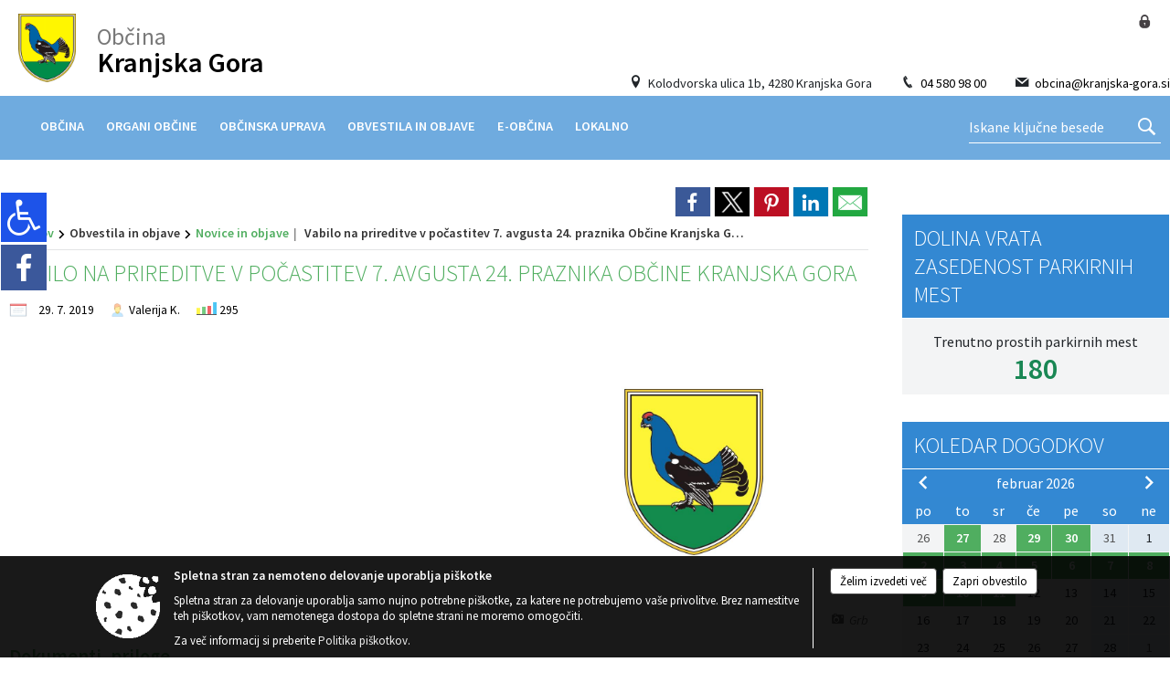

--- FILE ---
content_type: text/html; charset=utf-8
request_url: https://obcina.kranjska-gora.si/objava/205891
body_size: 187302
content:



<!DOCTYPE html>
<html lang="sl">
<head prefix="og: https://ogp.me/ns#">
    <meta charset="utf-8" />
    <meta property="og:type" content="website" />
    <title>Vabilo na prireditve v počastitev 7. avgusta 24. praznika Občine Kranjska Gora - obcina.kranjska-gora.si</title>
    <meta property="og:title" content="Vabilo na prireditve v počastitev 7. avgusta 24. praznika Občine Kranjska Gora - obcina.kranjska-gora.si" />
    <meta property="fb:app_id" content="1414532895426376" />
    <meta name="copyright" content="Copyright Sigmateh, 2025. Vse pravice pridržane.">
    <meta name="author" content="E-občina">
    <meta name="description" content="Vabilo na prireditve v počastitev 7. avgusta 24. praznika Občine Kranjska Gora" />
    <meta property="og:description" content="Vabilo na prireditve v počastitev 7. avgusta 24. praznika Občine Kranjska Gora" />
    <meta name="keywords" content="novice, aktualno dogajanje, novice v regiji, obcinske novice, občinske novice, oglasna deska, dogajanje v obcini, dogajanje v občini, obcinska stran, občinska stran, novosti v obcini, novosti v občini, Kranjska Gora, Občina Kranjska Gora" />
    <meta name="viewport" content="width=device-width, initial-scale=1.0" />
    
    
                    <meta property="og:url" content="https://obcina.kranjska-gora.si/objava/205891" />
                    <meta property="og:image" content="http://obcina.kranjska-gora.si/Datoteke/Slike/NoviceGalerija/l_745.png" />
                

            <link rel="shortcut icon" href="/favicons/kranjskagora/favicon.ico?v=7kxM7lPYPq">
        <link rel="canonical" href="https://obcina.kranjska-gora.si/objava/205891" />
        <link rel="sitemap" type="application/xml" title="Sitemap" href="/sitemapxml">

    <script src="/bundles/jquerybasic?v=396"></script>

    <script src="/bundles/bootstrap?v=396"></script>


    <!--[if lte IE 9]>
        <link href="/Scripts/animateit/iefix?v=WVNPMo8DK8TNI_w7e8_RCm17J9vKRIQ26uWUHEE5Dy01" rel="stylesheet"/>

    <![endif]-->
    <link href="/Content/osnovno?v=396" rel="stylesheet"/>

    <link href="/Content/bootstrap/bootstrap.min.css?v=396" rel="stylesheet"/>


    <script type="text/javascript">
        window.addEventListener("DOMContentLoaded", function () {
            if (window.navigator.userAgent.indexOf("Trident/") > 0) {
                alert("Ker za brskanje uporabljate starejšo različico spletnega brskalnika, vse funkcionalnosti spletnega mesta morda ne bodo na voljo. Predlagamo, da namestite Microsoft EDGE, Mozilla Firefox, Google Chrome ali katerega od drugih sodobnih spletnih brskalnikov.");
            }
        });
    </script>

    <script class="structured-data-org" type="application/ld+json">
        {
        "@context":"https://schema.org",
        "@type":"Organization",
        "name":"Občina Kranjska Gora",
        "legalName":"Občina Kranjska Gora",
        "url":"https://obcina.kranjska-gora.si",
        "logo":"https://e-obcina.si/Images/Grbi/kranjskagora.png",
        "contactPoint":
        {"@type":"ContactPoint","contactType":"Spletna stran Občine Kranjska Gora","telephone":"[04 580 98 00]","email":"obcina@kranjska-gora.si"}
        }
    </script>



        <link href="/Content/TinyMce/tinymce.min.css" rel="stylesheet" type="text/css" />

            <link href="/Content/Glave/modern13.min.css" rel="stylesheet" type="text/css" />
        <link href="/Content/Personalized/70.min.css" rel="stylesheet" type="text/css" />
            <link href="/Content/ViewMode/.min.css" rel="stylesheet" type="text/css" />


    <link rel="stylesheet" href="/Fonts/eoicons/eoicons.css" />

    
    <link href="/Content/Responsive/novica?v=StFp0hTnC6woZi59JX9mogjjEoQcv0xHXfZK_LtP9O01" rel="stylesheet"/>


</head>
<body class="subpage specialviewmode   sl-SI">


    <div id="menu_mobile">
        <div id="header">
            <a href="#menu-left" class="eoicons eoicon-list" style="left: 0;" title="Meni - levo" aria-label="Meni - levo"></a>

            
            <a href="#menu-right" class="eoicons eoicon-user2" style="right: 0;" title="Meni - desno" aria-label="Meni - desno"></a>

        </div>

        <nav id="menu-left" role="navigation" aria-label="Glavna navigacija">
            <ul>
                        <li>
                                    <span>OBČINA</span>
                                                            <ul>
                                        <li>
                                                <a href="/objave/347" target="_self">Vizitka občine</a>

                                        </li>
                                        <li>
                                                <a href="/objave/175" target="_self">Predstavitev občine</a>

                                        </li>
                                        <li>
                                                <a href="/objave/255" target="_self">Uradne ure</a>

                                        </li>
                                        <li>
                                                <a href="/objave/187" target="_self">Grb in zastava</a>

                                        </li>
                                        <li>
                                                <a href="/objave/191" target="_self">Občinski praznik</a>

                                        </li>
                                        <li>
                                                <a href="/objave/188" target="_self">Občinski nagrajenci</a>

                                        </li>
                                        <li>
                                                <a href="/objave/172" target="_self">Naselja v občini</a>

                                        </li>
                                        <li>
                                                <a href="/objava/161214" target="_self">Pogled v zgodovino</a>

                                        </li>
                                        <li>
                                                <a href="/gallery" target="_self">Fotogalerija</a>

                                        </li>
                                        <li>
                                                <a href="/objave/183" target="_self">Organigram</a>

                                        </li>
                                        <li>
                                                <a href="/katalogjavnegaznacaja" target="_self">Katalog informacij javnega značaja</a>

                                        </li>
                                        <li>
                                                <a href="/objave/228" target="_self">Prejemniki sredstev proračuna</a>

                                        </li>
                                        <li>
                                                <a href="/gdpr" target="_self">Varstvo osebnih podatkov</a>

                                        </li>
                                        <li>
                                                <a href="/objave/182" target="_self">Integriteta in preprečevanje korupcije</a>

                                        </li>
                                </ul>
                        </li>
                        <li>
                                    <span>ORGANI OBČINE</span>
                                                            <ul>
                                        <li>
                                                <a href="/objave/176" target="_self">Županja občine</a>

                                        </li>
                                        <li>
                                                <a href="/objave/294" target="_self">Podžupan</a>

                                        </li>
                                        <li>
                                                <span>Občinski svet</span>

                                                <ul>
                                                            <li><a href="/objave/229" target="_self">Člani občinskega sveta</a></li>
                                                            <li><a href="/objave/76" target="_self">Seje občinskega sveta</a></li>
                                                            <li><a href="/objave/115?subcategory=143" target="_self">Komisije in odbori</a></li>
                                                </ul>
                                        </li>
                                        <li>
                                                <a href="/objava/161318" target="_self">Nadzorni odbor</a>

                                        </li>
                                        <li>
                                                <a href="/objave/48" target="_self">Krajevne skupnosti</a>

                                        </li>
                                        <li>
                                                <a href="/objava/164436" target="_self">Občinska volilna komisija</a>

                                        </li>
                                        <li>
                                                <a href="/objava/163837" target="_self">Medobčinski inšpektorat</a>

                                        </li>
                                        <li>
                                                <a href="/objava/165894" target="_self">Civilna zaščita</a>

                                        </li>
                                </ul>
                        </li>
                        <li>
                                    <span>OBČINSKA UPRAVA</span>
                                                            <ul>
                                        <li>
                                                <a href="/objave/230" target="_self">Imenik zaposlenih</a>

                                        </li>
                                        <li>
                                                <a href="/objave/255" target="_self">Uradne ure - delovni čas</a>

                                        </li>
                                        <li>
                                                <a href="/objave/177" target="_self">Strategije</a>

                                        </li>
                                </ul>
                        </li>
                        <li>
                                    <span>OBVESTILA IN OBJAVE</span>
                                                            <ul>
                                        <li>
                                                <a href="/objave/8" target="_self">Novice in objave</a>

                                        </li>
                                        <li>
                                                <a href="/objave/43" target="_self">Koledar dogodkov</a>

                                        </li>
                                        <li>
                                                <a href="/objave/38" target="_self">Lokalni utrip - novice</a>

                                        </li>
                                        <li>
                                                <a href="/objave/58" target="_self">Javni razpisi in objave</a>

                                        </li>
                                        <li>
                                                <a href="/objave/46" target="_self">Projekti in investicije</a>

                                        </li>
                                        <li>
                                                <a href="/objave/107" target="_self">Prostorski akti občine</a>

                                        </li>
                                        <li>
                                                <a href="/acts" target="_self">Predpisi in odloki</a>

                                        </li>
                                        <li>
                                                <a href="/objave/63" target="_self">Občinsko glasilo</a>

                                        </li>
                                        <li>
                                                <a href="/objave/161" target="_self">Proračun občine</a>

                                        </li>
                                        <li>
                                                <a href="/objave/101" target="_self">Lokalne volitve</a>

                                        </li>
                                        <li>
                                                <a href="/objave/274" target="_self">Zapore cest</a>

                                        </li>
                                        <li>
                                                <a href="/objava/725871" target="_self">Varuhov kotiček</a>

                                        </li>
                                </ul>
                        </li>
                        <li>
                                    <span>E-OBČINA</span>
                                                            <ul>
                                        <li>
                                                <a href="/objave/290" target="_self">Moj projekt</a>

                                        </li>
                                        <li>
                                                <a href="/objave/364" target="_self">Vloge in obrazci</a>

                                        </li>
                                        <li>
                                                <a href="/objave/391" target="_self">Predlogi in pobude</a>

                                        </li>
                                        <li>
                                                <a href="/objave/404" target="_self">Vprašajte občino</a>

                                        </li>
                                        <li>
                                                <a href="/einforming" target="_self">E-obveščanje občanov</a>

                                        </li>
                                </ul>
                        </li>
                        <li>
                                    <span>LOKALNO</span>
                                                            <ul>
                                        <li>
                                                <a href="/objava/832030" target="_self">Večgeneracijski center Kranjska Gora</a>

                                        </li>
                                        <li>
                                                <a href="/objave/53" target="_self">Pomembne številke</a>

                                        </li>
                                        <li>
                                                <a href="/objave/51" target="_self">Javni zavodi</a>

                                        </li>
                                        <li>
                                                <a href="/objave/49" target="_self">Društva in združenja</a>

                                        </li>
                                        <li>
                                                <a href="/objave/52" target="_self">Gospodarski subjekti</a>

                                        </li>
                                        <li>
                                                <a href="/objava/161096" target="_self">Druge povezave</a>

                                        </li>
                                </ul>
                        </li>

            </ul>
        </nav>

        <nav id="menu-right" role="navigation" aria-label="Nastavitve">
            <ul>
                    <li>
                        <a id="login-link-mobile" href="/Prijava">Prijava</a>
                        <script type="text/javascript">
                            $(function () {
                                $("#login-link-mobile").prop("href", "/prijava?ReturnUrl=" + window.location.pathname);
                            });
                        </script>
                    </li>
                    <li>
                        <a href="/Registracija">Registracija</a>
                    </li>
            </ul>
        </nav>
    </div>
    <script type="text/javascript">
        $(function () {
            $("#menu-left .mm-btn_close").removeClass("mm-btn_close").addClass("mm-btn_search");
            $("#menu-left .mm-btn_search").attr("href", "javascript:void(0);");

            $(document).on("click", "#menu-left .mm-btn_search", function () {
                $("#menu-left .mm-searchfield").submit();
            });

            $("nav#menu-left .mm-navbars_top .mm-navbar .mm-btn_search").removeAttr("aria-owns"); // brez tega je celotna stran aria-hidden=true
        })



        document.addEventListener(
            "DOMContentLoaded", () => {
            new Mmenu("nav#menu-left", {
                "offCanvas": {
                    "position": "left-front"
                },
                "theme": "dark",
                "navbar": {
                    "title": "Glavni meni"
                },
                "navbars": [
                    {
                        "position": "top",
                        "content": [
                            "searchfield"
                        ]
                    }

,{"position": "bottom","content": ["<a class='eoicons eoicon-facebook' href='https://www.facebook.com/ObcinaKranjskaGora'></a>","<a class='eoicons eoicon-phone2' href='tel:04 580 98 00'></a>","<a class='eoicons eoicon-mail' href='mailto:obcina@kranjska-gora.si'></a>"]}                ],
                "searchfield": {
                    placeholder: "Začni iskanje...",
                    title: "Za pričetek iskanja kliknite na puščico >",
                    noResults: "",
                    add: true,
                    search: false,
                    searchIn: "#abc123"
                }
            }, {
                "searchfield": {
                    "form": {
                        action: "/search",
                        method: "get"
                    },
                    "input": {
                        type: "text",
                        name: "search_term",
                        id: "searchform"
                    },
                    "submit": true
                }
            });

            new Mmenu("nav#menu-right", {
                "offCanvas": {
                    "position": "right-front"
                },
                "theme": "dark",
                "navbar": {
                    "title": "Uporabnik"
                }
            });

            if ($("#vsebina .modal").length > 0) {
                $.each($("#vsebina .modal"), function () {
                    $(this).appendTo("body");
                });
            }
        });
    </script>
    <style type="text/css">
        .mm-navbars.mm-navbars--bottom {
            font-size: 1.5rem;
        }
    </style>
<div id="head-container" class="headstyle-modern13 d-print-none">
    <div id="glava">
        <a id="jump-to-main-content" href="#maincontent" aria-label="Skok na vsebino">Skok na vsebino</a>
        <div id="top_row">
            <div id="logo_container">
                <a href="/">
                        <img alt="Kranjska Gora" id="logo" src="/Images/Grbi/kranjskagora.png" srcset="/Images/Grbi/kranjskagora.png 1x, /Images/Grbi/kranjskagora@2x.png 2x">
                                            <div class="eo_name_container">
                            <span class="eo_word">
Občina                            </span>
                            <div class="eo_name">
                                Kranjska Gora
                            </div>
                        </div>
                </a>
                <ul id="top_menu" class="skrij_pod_815">
                        <li>
                            <div class="menuItems address">
                                <span class="eoicons eoicon-location"></span>
                                <span>Kolodvorska ulica 1b, 4280 Kranjska Gora</span>
                            </div>
                        </li>
                        <li>
                            <div class="menuItems phone">
                                <span class="eoicons eoicon-phone2"></span>
                                <a href="tel:04 580 98 00" title="Telefon">04 580 98 00</a>
                            </div>
                        </li>
                        <li>
                            <div class="menuItems email">
                                <span class="eoicons eoicon-mail"></span>
                                <a href="mailto:obcina@kranjska-gora.si" title="E-mail">obcina@kranjska-gora.si</a>
                            </div>
                        </li>
                    
                    

                                                                                                                                                            </ul>
            </div>
            <ul id="login_menu">
                                    <li>
                        <a class="eoicons eoicon-locked1" id="login-link" href="/prijava" title="Prijava"></a>
                        <script type="text/javascript">
                            $(function () {
                                $("#login-link").prop("href", "/prijava?ReturnUrl=" + window.location.pathname);
                            });
                        </script>
                    </li>
            </ul>
        </div>

        <div id="top_container">
            <div id="alt_menu_container">
                
<div id="menu_desktop">
    <div>
        <div class="MeniClass" role="navigation" aria-label="Glavna navigacija">
            <ul id="main_menu" role="menubar">
                        <li role="none">
                                <a role="menuitem" href="#" target="_self" class="menu_title" aria-haspopup="true">
                                    <span style="border-color:">OBČINA</span>
                                </a>
                                                            <ul role="menu" class="menu_column" style="border-left-color:;">
                                        <li role="none" class="col-md-auto px-0">
                                                <a role="menuitem" aria-haspopup="false" href="/objave/347" target="_self">Vizitka občine</a>

                                        </li>
                                        <li role="none" class="col-md-auto px-0">
                                                <a role="menuitem" aria-haspopup="false" href="/objave/175" target="_self">Predstavitev občine</a>

                                        </li>
                                        <li role="none" class="col-md-auto px-0">
                                                <a role="menuitem" aria-haspopup="false" href="/objave/255" target="_self">Uradne ure</a>

                                        </li>
                                        <li role="none" class="col-md-auto px-0">
                                                <a role="menuitem" aria-haspopup="false" href="/objave/187" target="_self">Grb in zastava</a>

                                        </li>
                                        <li role="none" class="col-md-auto px-0">
                                                <a role="menuitem" aria-haspopup="false" href="/objave/191" target="_self">Občinski praznik</a>

                                        </li>
                                        <li role="none" class="col-md-auto px-0">
                                                <a role="menuitem" aria-haspopup="false" href="/objave/188" target="_self">Občinski nagrajenci</a>

                                        </li>
                                        <li role="none" class="col-md-auto px-0">
                                                <a role="menuitem" aria-haspopup="false" href="/objave/172" target="_self">Naselja v občini</a>

                                        </li>
                                        <li role="none" class="col-md-auto px-0">
                                                <a role="menuitem" aria-haspopup="false" href="/objava/161214" target="_self">Pogled v zgodovino</a>

                                        </li>
                                        <li role="none" class="col-md-auto px-0">
                                                <a role="menuitem" aria-haspopup="false" href="/gallery" target="_self">Fotogalerija</a>

                                        </li>
                                        <li role="none" class="col-md-auto px-0">
                                                <a role="menuitem" aria-haspopup="false" href="/objave/183" target="_self">Organigram</a>

                                        </li>
                                        <li role="none" class="col-md-auto px-0">
                                                <a role="menuitem" aria-haspopup="false" href="/katalogjavnegaznacaja" target="_self">Katalog informacij javnega značaja</a>

                                        </li>
                                        <li role="none" class="col-md-auto px-0">
                                                <a role="menuitem" aria-haspopup="false" href="/objave/228" target="_self">Prejemniki sredstev proračuna</a>

                                        </li>
                                        <li role="none" class="col-md-auto px-0">
                                                <a role="menuitem" aria-haspopup="false" href="/gdpr" target="_self">Varstvo osebnih podatkov</a>

                                        </li>
                                        <li role="none" class="col-md-auto px-0">
                                                <a role="menuitem" aria-haspopup="false" href="/objave/182" target="_self">Integriteta in preprečevanje korupcije</a>

                                        </li>
                                </ul>
                        </li>
                        <li role="none">
                                <a role="menuitem" href="#" target="_self" class="menu_title" aria-haspopup="true">
                                    <span style="border-color:">ORGANI OBČINE</span>
                                </a>
                                                            <ul role="menu" class="menu_column" style="border-left-color:;">
                                        <li role="none" class="col-md-auto px-0">
                                                <a role="menuitem" aria-haspopup="false" href="/objave/176" target="_self">Županja občine</a>

                                        </li>
                                        <li role="none" class="col-md-auto px-0">
                                                <a role="menuitem" aria-haspopup="false" href="/objave/294" target="_self">Podžupan</a>

                                        </li>
                                        <li role="none" class="col-md-auto px-0">
                                                <a role="menuitem" aria-haspopup="true" href="#">Občinski svet</a>

                                                <ul role="menu" class="submenu">
                                                            <li role="none" class="col-md-auto px-0"><a role="menuitem" href="/objave/229" target="_self">Člani občinskega sveta</a></li>
                                                            <li role="none" class="col-md-auto px-0"><a role="menuitem" href="/objave/76" target="_self">Seje občinskega sveta</a></li>
                                                            <li role="none" class="col-md-auto px-0"><a role="menuitem" href="/objave/115?subcategory=143" target="_self">Komisije in odbori</a></li>
                                                </ul>
                                        </li>
                                        <li role="none" class="col-md-auto px-0">
                                                <a role="menuitem" aria-haspopup="false" href="/objava/161318" target="_self">Nadzorni odbor</a>

                                        </li>
                                        <li role="none" class="col-md-auto px-0">
                                                <a role="menuitem" aria-haspopup="false" href="/objave/48" target="_self">Krajevne skupnosti</a>

                                        </li>
                                        <li role="none" class="col-md-auto px-0">
                                                <a role="menuitem" aria-haspopup="false" href="/objava/164436" target="_self">Občinska volilna komisija</a>

                                        </li>
                                        <li role="none" class="col-md-auto px-0">
                                                <a role="menuitem" aria-haspopup="false" href="/objava/163837" target="_self">Medobčinski inšpektorat</a>

                                        </li>
                                        <li role="none" class="col-md-auto px-0">
                                                <a role="menuitem" aria-haspopup="false" href="/objava/165894" target="_self">Civilna zaščita</a>

                                        </li>
                                </ul>
                        </li>
                        <li role="none">
                                <a role="menuitem" href="#" target="_self" class="menu_title" aria-haspopup="true">
                                    <span style="border-color:">OBČINSKA UPRAVA</span>
                                </a>
                                                            <ul role="menu" class="menu_column" style="border-left-color:;">
                                        <li role="none" class="col-md-auto px-0">
                                                <a role="menuitem" aria-haspopup="false" href="/objave/230" target="_self">Imenik zaposlenih</a>

                                        </li>
                                        <li role="none" class="col-md-auto px-0">
                                                <a role="menuitem" aria-haspopup="false" href="/objave/255" target="_self">Uradne ure - delovni čas</a>

                                        </li>
                                        <li role="none" class="col-md-auto px-0">
                                                <a role="menuitem" aria-haspopup="false" href="/objave/177" target="_self">Strategije</a>

                                        </li>
                                </ul>
                        </li>
                        <li role="none">
                                <a role="menuitem" href="#" target="_self" class="menu_title" aria-haspopup="true">
                                    <span style="border-color:">OBVESTILA IN OBJAVE</span>
                                </a>
                                                            <ul role="menu" class="menu_column" style="border-left-color:;">
                                        <li role="none" class="col-md-auto px-0">
                                                <a role="menuitem" aria-haspopup="false" href="/objave/8" target="_self">Novice in objave</a>

                                        </li>
                                        <li role="none" class="col-md-auto px-0">
                                                <a role="menuitem" aria-haspopup="false" href="/objave/43" target="_self">Koledar dogodkov</a>

                                        </li>
                                        <li role="none" class="col-md-auto px-0">
                                                <a role="menuitem" aria-haspopup="false" href="/objave/38" target="_self">Lokalni utrip - novice</a>

                                        </li>
                                        <li role="none" class="col-md-auto px-0">
                                                <a role="menuitem" aria-haspopup="false" href="/objave/58" target="_self">Javni razpisi in objave</a>

                                        </li>
                                        <li role="none" class="col-md-auto px-0">
                                                <a role="menuitem" aria-haspopup="false" href="/objave/46" target="_self">Projekti in investicije</a>

                                        </li>
                                        <li role="none" class="col-md-auto px-0">
                                                <a role="menuitem" aria-haspopup="false" href="/objave/107" target="_self">Prostorski akti občine</a>

                                        </li>
                                        <li role="none" class="col-md-auto px-0">
                                                <a role="menuitem" aria-haspopup="false" href="/acts" target="_self">Predpisi in odloki</a>

                                        </li>
                                        <li role="none" class="col-md-auto px-0">
                                                <a role="menuitem" aria-haspopup="false" href="/objave/63" target="_self">Občinsko glasilo</a>

                                        </li>
                                        <li role="none" class="col-md-auto px-0">
                                                <a role="menuitem" aria-haspopup="false" href="/objave/161" target="_self">Proračun občine</a>

                                        </li>
                                        <li role="none" class="col-md-auto px-0">
                                                <a role="menuitem" aria-haspopup="false" href="/objave/101" target="_self">Lokalne volitve</a>

                                        </li>
                                        <li role="none" class="col-md-auto px-0">
                                                <a role="menuitem" aria-haspopup="false" href="/objave/274" target="_self">Zapore cest</a>

                                        </li>
                                        <li role="none" class="col-md-auto px-0">
                                                <a role="menuitem" aria-haspopup="false" href="/objava/725871" target="_self">Varuhov kotiček</a>

                                        </li>
                                </ul>
                        </li>
                        <li role="none">
                                <a role="menuitem" href="#" target="_self" class="menu_title" aria-haspopup="true">
                                    <span style="border-color:">E-OBČINA</span>
                                </a>
                                                            <ul role="menu" class="menu_column" style="border-left-color:;">
                                        <li role="none" class="col-md-auto px-0">
                                                <a role="menuitem" aria-haspopup="false" href="/objave/290" target="_self">Moj projekt</a>

                                        </li>
                                        <li role="none" class="col-md-auto px-0">
                                                <a role="menuitem" aria-haspopup="false" href="/objave/364" target="_self">Vloge in obrazci</a>

                                        </li>
                                        <li role="none" class="col-md-auto px-0">
                                                <a role="menuitem" aria-haspopup="false" href="/objave/391" target="_self">Predlogi in pobude</a>

                                        </li>
                                        <li role="none" class="col-md-auto px-0">
                                                <a role="menuitem" aria-haspopup="false" href="/objave/404" target="_self">Vprašajte občino</a>

                                        </li>
                                        <li role="none" class="col-md-auto px-0">
                                                <a role="menuitem" aria-haspopup="false" href="/einforming" target="_self">E-obveščanje občanov</a>

                                        </li>
                                </ul>
                        </li>
                        <li role="none">
                                <a role="menuitem" href="#" target="_self" class="menu_title" aria-haspopup="true">
                                    <span style="border-color:">LOKALNO</span>
                                </a>
                                                            <ul role="menu" class="menu_column" style="border-left-color:;">
                                        <li role="none" class="col-md-auto px-0">
                                                <a role="menuitem" aria-haspopup="false" href="/objava/832030" target="_self">Večgeneracijski center Kranjska Gora</a>

                                        </li>
                                        <li role="none" class="col-md-auto px-0">
                                                <a role="menuitem" aria-haspopup="false" href="/objave/53" target="_self">Pomembne številke</a>

                                        </li>
                                        <li role="none" class="col-md-auto px-0">
                                                <a role="menuitem" aria-haspopup="false" href="/objave/51" target="_self">Javni zavodi</a>

                                        </li>
                                        <li role="none" class="col-md-auto px-0">
                                                <a role="menuitem" aria-haspopup="false" href="/objave/49" target="_self">Društva in združenja</a>

                                        </li>
                                        <li role="none" class="col-md-auto px-0">
                                                <a role="menuitem" aria-haspopup="false" href="/objave/52" target="_self">Gospodarski subjekti</a>

                                        </li>
                                        <li role="none" class="col-md-auto px-0">
                                                <a role="menuitem" aria-haspopup="false" href="/objava/161096" target="_self">Druge povezave</a>

                                        </li>
                                </ul>
                        </li>
            </ul>
        </div>
    </div>
</div>


            </div>
                <div id="search_bar" class="skrij_pod_815">
                    <form id="search_form" method="GET" action="/search">
                        <input id="search_term" name="search_term" placeholder="Iskane ključne besede" title="Vpišite iskalni niz" />
                        <button aria-label="Išči" id="search_btn" type="submit">
                            <span class="eoicons eoicon-search"></span>
                        </button>
                    </form>
                </div>
        </div>
    </div>

</div>

<script type="text/javascript">
    $(function () {
        if ($('#alt_menu_container #main_menu ul').length > 0) {
            new Menubar($('#alt_menu_container #main_menu').get(0)).init();
        }

        $("#top_menu_container > #top_menu > li[data-lang=" + currentLanguage() + "]").hide();

        if ($(window).width() < 815) {
            $("#menu_mobile").show();
        }

        var top_container = $('#top_container');
        $(window).scroll(function () {
            if ($(this).scrollTop() > 107) {
                top_container.addClass("fixed-top");
            } else {
                top_container.removeClass("fixed-top");
            }
        });

        if ($(window).width() < 700) {
            $("#menu_mobile").show();
        }
    });

    $(window).resize(function () {
        if ($(window).width() < 815) {
            $("#menu_mobile").show();
        } else {
            $("#menu_mobile").hide();
        }
    });
</script>

        <link href="/Content/Stili/osnovni3.min.css" rel="stylesheet" type="text/css" />

        <div id="top_section_title_container">
              
        </div>
    

        <div id="modernBpsSidebar">
            <button id="floatingSidebar" onclick="$('#modernBpsSidebar').toggleClass('active').find('#content').prop('inert', (_, v) => !v);" class="eoicons eoicon-wheelchair" title="Prikaz za slepe in slabovidne"></button>
            <div id="content" inert="inert">
                <div class="title mb-4">Dostopnost za uporabnike z različnimi oblikami oviranosti</div>
                <div class="section">
                    <span class="eoicons eoicon-fontsize"></span>
                    <span class="title">Velikost pisave</span>
                </div>
                <div style="font-size: .9rem;" class="mx-3">
                    <a class="subsection float-start" href="javascript:void(0);" onclick="zoom_page(-2);">
                        <span class="eoicons eoicon-zoomout"></span>
                        <span class="title ms-2">Pomanjšaj</span>
                    </a>
                    <a class="subsection float-end" href="javascript:void(0);" onclick="zoom_page(2);">
                        <span class="title me-2">Povečaj</span>
                        <span class="eoicons eoicon-zoomin"></span>
                    </a>
                </div>
                <hr class="pt-2" />
                <div class="section">
                    <span class="eoicons eoicon-contrast"></span>
                    <span class="title ms-2">Spremeni barvni kontrast</span>
                </div>
                <div style="font-size: .9rem;" class="mx-3">
                    <a href="javascript:void(0);" onclick="location.href=window.location.pathname + '?viewmode=kw'" class="selector" style="background-color: #FFF; color: #000; width: 26px; height: 26px; text-align: center; display: inline-block; font-size: 1.4rem;" title="Črna pisava na belem ozadju">T</a>
                    <a href="javascript:void(0);" onclick="location.href=window.location.pathname + '?viewmode=kb'" class="selector" style="background-color: #F5F5DD; width: 26px; height: 26px; text-align: center; display: inline-block; font-size: 1.4rem;" title="Črna pisava na bež ozadju">T</a>
                    <a href="javascript:void(0);" onclick="location.href=window.location.pathname + '?viewmode=yb'" class="selector" style="background-color: #030E88; color: #FEE633; width: 26px; height: 26px; text-align: center; display: inline-block; font-size: 1.4rem;" title="Rumena pisava na temno modrem ozadju">T</a>
                    <a href="javascript:void(0);" onclick="location.href=window.location.pathname + '?viewmode=by'" class="selector" style="background-color: #FEE633; color: #030E88; width: 26px; height: 26px; text-align: center; display: inline-block; font-size: 1.4rem;" title="Temno modra pisava na rumenem ozadju">T</a>
                    <a href="javascript:void(0);" onclick="location.href=window.location.pathname + '?viewmode=wk'" class="selector" style="background-color: #000; color: #FFF; width: 26px; height: 26px; text-align: center; display: inline-block; font-size: 1.4rem;" title="Bela pisava na črnem ozadju">T</a>
                    <a href="javascript:void(0);" onclick="location.href=window.location.pathname + '?viewmode=gk'" class="selector" style="background-color: #000; color: #29FD2F; width: 26px; height: 26px; text-align: center; display: inline-block; font-size: 1.4rem;" title="Zelena pisava na črnem ozadju">T</a>
                    <a href="javascript:void(0);" onclick="location.href=window.location.pathname + '?viewmode=yk'" class="selector" style="background-color: #000; color: #FEE633; width: 26px; height: 26px; text-align: center; display: inline-block; font-size: 1.4rem;" title="Rumena pisava na črnem ozadju">T</a>
                    <a href="javascript:void(0);" onclick="location.href=window.location.pathname + '?viewmode=tk'" class="selector" style="background-color: #000; color: #00f0ff; width: 26px; height: 26px; text-align: center; display: inline-block; font-size: 1.4rem;" title="Turkizna pisava na črnem ozadju">T</a>
                </div>
                <hr class="pt-2" />
                <a class="section" href="javascript:void(0); setUnderlineLinksCookie();">
                    <span class="eoicons eoicon-underlinelinks" style="font-weight: 600;"></span>
                    <span class="title ms-2">Podčrtaj povezave</span>
                </a>
                <a class="section" href="javascript:void(0); setBoldFontCookie();">
                    <span class="eoicons eoicon-bold"></span>
                    <span class="title ms-2">Debelejša pisava</span>
                </a>
                <a class="section" href="javascript:void(0);" onclick="zoom_page(0); removeUnderlineLinksCookie(); removeBoldFontCookie(); location.href=window.location.pathname+'?viewmode=default'">
                    <span class="eoicons eoicon-rotate-left"></span>
                    <span class="title ms-2">Povrni začetne nastavitve</span>
                </a>
                <hr class="pt-2" />
                <a class="section" href="/sitemap">
                    <span class="eoicons eoicon-sitemap"></span>
                    <span class="title ms-2">Zemljevid strani</span>
                </a>
                <a class="section" href="/objave/332">
                    <span class="eoicons eoicon-basicdocument"></span>
                    <span class="title ms-2">Izjava o dostopnosti (ZDSMA)</span>
                </a>
            </div>
        </div>

    <div id="sidebar">
            <div id="social_sidebar">
                    <a href="https://www.facebook.com/ObcinaKranjskaGora" target="_blank" class="eoicons eoicon-facebook" title="Facebook"></a>
                                                                                            </div>



    </div>
    <div id="vsebina" data-id="205891">
            <div id="middle-column" class=" margin-right-menu" role="main">
                <a name="maincontent"></a>
                




    <div class="spodnja_crta osrednji_vsebina" style="overflow: visible;">
        

<div class="social_row d-print-none">
    <div class="social-group">
        <div class="title">Deli s prijatelji</div>
        <div class="plugins">
            <button type="button" class="social-facebook image-effect-1" role="link" title="Deli na omrežju Facebook" onclick="window.open('http://www.facebook.com/sharer.php?u=https://obcina.kranjska-gora.si/objava/205891', 'mywin' ,'left=50,top=50,width=600,height=350,toolbar=0'); return false;"></button>
            <button type="button" class="social-x image-effect-1" role="link" title="Deli na omrežju Twitter" onclick="window.open('https://twitter.com/intent/tweet?text=Vabilo na prireditve v počastitev 7. avgusta 24. praznika Občine Kranjska Gora - obcina.kranjska-gora.si&amp;url=https://obcina.kranjska-gora.si/objava/205891;via=E-obcina.si', 'mywin' ,'left=50,top=50,width=600,height=350,toolbar=0'); return false;"></button>
            <button type="button" class="social-pinterest image-effect-1" role="link" title="Deli na omrežju Pinterest" onclick="window.open('http://pinterest.com/pin/create/button/?url=https://obcina.kranjska-gora.si/objava/205891&amp;media=https://www.e-obcina.si/Datoteke/Slike/NoviceGalerija/l_745.png', 'mywin' ,'left=50,top=50,width=600,height=350,toolbar=0'); return false;"></button>
            <button type="button" class="social-linkedin image-effect-1" role="link" title="Deli na omrežju LinkedIn" onclick="window.open('http://www.linkedin.com/shareArticle?mini=true&url=https://obcina.kranjska-gora.si/objava/205891&amp;media=https://www.e-obcina.si/Datoteke/Slike/NoviceGalerija/l_745.png', 'mywin' ,'left=50,top=50,width=600,height=350,toolbar=0'); return false;"></button>
            <button type="button" class="social-mail image-effect-1" role="link" title="Pošlji po e-pošti" onclick="window.open('mailto:?subject=Vabilo na prireditve v počastitev 7. avgusta 24. praznika Občine Kranjska Gora - obcina.kranjska-gora.si&body=https://obcina.kranjska-gora.si/objava/205891&amp;');"></button>
        </div>
    </div>
</div><input id="current_content_id" name="current_content_id" type="hidden" value="8030" /><div id="current-location" class="d-print-none colored_links">
    <div>
        <a style="overflow: hidden; display: inline-block;" href="/">Domov</a>
 <span style="overflow: hidden;">Obvestila in objave</span> <a style="overflow: hidden; display: inline-block;" href="/objave/8">Novice in objave</a>         <span id="current-location-title" class="odreziTekstDodajTriPike">Vabilo na prireditve v počastitev 7. avgusta 24. praznika Občine Kranjska Gora</span>    </div>
</div>
    <h1 id="main_title">

Vabilo na prireditve v počastitev 7. avgusta 24. praznika Občine Kranjska Gora    </h1>




            <div id="short_info">
                    <span style="padding-right: 15px;"><span class="emunicipality-calendar-icon emunicipality-calendar-icon-md" data-bs-toggle="tooltip" title="Datum objave"></span>29. 7. 2019</span>
                                    <span style="padding-right: 15px;">
                        <span class="emunicipality-author-icon emunicipality-author-icon-md" data-bs-toggle="tooltip" title="Objavil"></span>
Valerija K.                    </span>
                                    <span style="padding-right: 15px;"><span class="emunicipality-stat-icon emunicipality-stat-icon-md" data-bs-toggle="tooltip" title="Število ogledov (podatek se osveži vsakih 15 minut)"></span>295</span>
            </div>



        <ul class="main-post-tabs nav nav-tabs mt-3" style="clear: left; display: none;">
                        <li class="nav-item">
                <a class="nav-link active" data-id="category_default" data-bs-toggle="tab" href="#category_default">
Osnovni podatki                </a>
            </li>
                    </ul>

        <input id="current_page" name="current_page" type="hidden" value="1" />
        <input id="current_tab" name="current_tab" type="hidden" value="" />

        <div class="tab-content" style="clear: left;">
            <div id="category_default" class="tab-pane active">
                



<div class="details_category_8" style="margin-top: 15px; clear: both;">
                    <div id="cover_image" style="float: right;">
                    <figcaption itemprop="caption description">
                        <a title="Grb" href="/Datoteke/Slike/NoviceGalerija/l_745.png" rel="picture[gallery]" class="image-container">
                            <img alt="" aria-hidden="true" src="/Datoteke/Slike/NoviceGalerija/l_745.png" style="max-width: 400px; padding: 0 0 15px 15px;" />
                                <div class="caption_details" style="font-style: italic; color: #666; padding-left: 10px; position: relative; top: -7px; text-align: right; font-size: .9rem; max-width: 400px;"><span class="eoicons eoicon-camera" style="margin-right: 5px;"></span>Grb</div>
                        </a>
                    </figcaption>
                </div>





<script type="text/javascript">
    $(function () {
        $('.podrobnosti').filter(function () {
            return $.trim($(this).text()).length == 0;
        }).remove();
    });
</script>
            <div style="">
                

<div class="priloge">
                <div class="category ">
                        <h4 class="title mb-0" onclick="$(this).parent().toggleClass('shrink');">
                            Dokumenti, priloge 

                        </h4>
                    <div class="category_details"></div>
                        <div class="click_for_more" onclick="$(this).parent().toggleClass('shrink');">Klikni tukaj za prikaz prilog</div>

                        <div class="files">
                                <a class="custom_effect_1" href="/DownloadFile?id=196730" title="Vabilo na slovesnost " target="_blank">
                                    <div class="icon_container">
                                        <img src="/Images/Design/Priloge/priloga_pdf.png" alt="Priloga" />
                                    </div>
                                    <div class="details_container">
                                        <div class="title">Vabilo na slovesnost </div>
                                        <div class="filesize">Velikost datoteke: 157 KB</div>
                                                                            </div>
                                </a>
                        </div>
                        <div class="files">
                                <a class="custom_effect_1" href="/DownloadFile?id=196731" title="Program prireditev" target="_blank">
                                    <div class="icon_container">
                                        <img src="/Images/Design/Priloge/priloga_pdf.png" alt="Priloga" />
                                    </div>
                                    <div class="details_container">
                                        <div class="title">Program prireditev</div>
                                        <div class="filesize">Velikost datoteke: 418 KB</div>
                                                                            </div>
                                </a>
                        </div>
                </div>
</div>
            </div>
            <div style="">
                



<div class="gallery gallery_big">

</div>
            </div>
            <div style="">
                

<div class="priloge">
</div>
            </div>



    

    



    



    
    

    

</div>


<link href="/Content/prettyphoto?v=Ni9Ui5ITfpqR7CsZ3wLjkofZnACGbCMJpy2-Ah50X4A1" rel="stylesheet"/>

<script src="/bundles/prettyphoto?v=nOAa94hOdnOlTveHTEXlwqH1mFhaoTAWhY6beQyUerU1"></script>


<script type="text/javascript">
    $(function() {
        $("a[rel^='picture']").magnificPopup({type:'image', gallery: { enabled: true } });
    });
</script>
            </div>
                    </div>
    </div>


<script type="text/javascript">
    $(function () {
        $(".main-post-tabs").each(function () {
            if ($(this).find('> li').length > 1) {
                $(this).css("display", "flex");
            }
        });

        initBootstrapTooltips();

        var hash = window.location.hash.substr(1);
        if (hash != "") {
            $('.nav-tabs a[href="#' + hash + '"]').tab('show');
        }

        $("body").addClass("single_post");
    });

    $('.main-post-tabs a').click(function (e) {
        if ($(this).data("id").substring(0, 8) == "category") {
            $("#current_tab").val($(this).data("id").substring(8));
            window.location.hash = $(this).data("id"); // spremenimo hash v url-ju zaradi povratka na isto stran (npr. iz seje komisije nazaj na komisijo)
            $('html, body').animate({ scrollTop: '0px' }, 300);
        }
    });

    function UpdateList() {
        $('.main-post-tabs a[href="#category' + ($("#current_tab").val() != '' ? $("#current_tab").val() : 0) + '"]').tab('show');
        $("#category" + ($("#current_tab").val() != '' ? $("#current_tab").val() : 0)).html('<div class="loading_svg_1"></div>');
        $.ajax({
            url: "/GetPosts",
            type: "POST",
            cache: false,
            data: {
                page: $("#current_page").val(),
                related_post_id: 205891,
                eo_id: 70,
                municipality_id: 70,
                category_id: $("#current_tab").val()
            },
            success: function (response) {
                $("#category" + ($("#current_tab").val() != '' ? $("#current_tab").val() : 0)).html(response);
            }
        });
    }

    
</script>
            </div>
            <div id="side-menu">

                    <div id="right-column" role="navigation" aria-label="Desno stransko področje" style="">

        <div class="menuBox">
            <div class="box-header">
                <span>
                    Dolina Vrata<br />Zasedenost parkirnih mest
                </span>
            </div>
            <div class="box-content">
                <div id="subtitle">
                            <div class="text-center mb-2">
                                <div style="margin-top: 15px;">Trenutno prostih parkirnih mest</div>
                                <div style="font-size: 2rem; font-weight: 600;" class="text-success">180</div>
                            </div>

                </div>
            </div>
        </div>


<div class="boxEventsCalendar menuBox" >
        <h2 class="box-header color1">
            <a href="/dogodki">Koledar dogodkov</a>
        </h2>
    <div id="calendar647574" class="box-content">
        <div id="graphiccalendar"><div class="calendar_popup" style="position: absolute; z-index: 1000; background-color: #FFF; display: none;"></div></div>
    </div>
</div>



<script type="text/javascript">
    $(function () {
        function registerOpenSameDayEvent() {
            $(document).on('click keydown', '#calendar647574 #graphiccalendar .datepicker .datepicker-days td.day:not(.disabled)', function (e) {
                if (e.type === 'click' || (e.type === 'keydown' && (e.key === 'Enter' || e.key === ' '))) {
                    if (e.type === 'keydown') {
                        e.preventDefault();
                    }

                    var selectedDay = $(this).attr('data-day').replace(/\s+/g, '');
                    location.href ='/EventsOnDate?date=' + selectedDay;
                }
            });
        }

        $('#calendar647574 #graphiccalendar').on('dp.change', function (e) {
            var dateTimePicker = $(this).data("DateTimePicker");
            if (typeof dateTimePicker !== 'undefined') {
                location.href = '/EventsOnDate?date=' + dateTimePicker.viewDate().format('DD.MM.YYYY');
            }
        });

        $('#calendar647574 #graphiccalendar').on('dp.show', function (e) {
            registerOpenSameDayEvent();
        });

        $('#calendar647574 #graphiccalendar').on('dp.update', function (e) {
            if (e.change == 'M' || e.change == 'YYYY') {
                refreshEventsCalendar(e.viewDate._d);
            }
        });

        refreshEventsCalendar(new Date());

        let events = [];
        function refreshEventsCalendar(date) {
            let new_date = date;
            $.ajax({
                context: this,
                url: "/GetEvents",
                type: "GET",
                data: {
                    year: date.getFullYear(),
                    month: date.getMonth() + 1,
                    num_of_days_tolerance: 7
                                    },
                cache: false,
                success: function (response) {
                    if (typeof $('#calendar647574 #graphiccalendar').data("DateTimePicker") !== 'undefined') {
                        $('#calendar647574 #graphiccalendar').data("DateTimePicker").destroy();
                    }

                    let enabled_dates = [];
                    let disabled_days = [];
                    events = [];

                    if (response.disabled) {
                        jQuery.each(response.disabled_days, function () {
                            disabled_days.push(moment(this.toString()));
                        });
                    } else {
                        jQuery.each(response.events, function () {
                            enabled_dates.push(moment(this.formatted_datetime.toString()));
                            events.push([moment(this.formatted_datetime.toString()).format('DD.MM.YYYY'), moment(this.datetime.toString()).format('H.mm'), this.title, this.location]);
                        });
                    }

                    if (response.disabled) {
                        $('#calendar647574 #graphiccalendar').datetimepicker({
                            inline: true,
                            locale: 'sl',
                            format: 'dd.MM.yyyy',
                            defaultDate: moment("1." + (new_date.getMonth() + 1) + "." + new_date.getFullYear(), "DD.MM.YYYY"),
                            disabledDates: disabled_days
                        });
                    } else {
                        $('#calendar647574 #graphiccalendar').datetimepicker({
                            inline: true,
                            locale: 'sl',
                            format: 'dd.MM.yyyy',
                            defaultDate: moment("1." + (new_date.getMonth() + 1) + "." + new_date.getFullYear(), "DD.MM.YYYY"),
                            enabledDates: enabled_dates
                        });
                    }

                    $cal = $("#calendar647574");
                    let applyCalendarTabIndex = function () {
                        let $w = $cal.find('.bootstrap-datetimepicker-widget');

                        $w.find('td.day').each(function () {
                            let $td = $(this);

                            if ($td.hasClass('disabled')) {
                                $td
                                    .attr('tabindex', '-1').attr('aria-disabled', 'true').css('cursor', 'default');
                            } else {
                                $td
                                    .attr('tabindex', '0').attr('aria-disabled', 'false').css('cursor', 'pointer');
                            }
                        });


                        $w.find('th.prev, th.next, th.picker-switch').attr('tabindex', '0');
                    };

                    applyCalendarTabIndex();

                    $cal.off('dp.update.zdsma dp.change.zdsma dp.viewUpdate.zdsma');
                    $cal.on('dp.update.zdsma dp.change.zdsma dp.viewUpdate.zdsma', function () {
                        applyCalendarTabIndex();
                    });
                }
            });
        }

        $(document).on("mouseenter", "#calendar647574 #graphiccalendar .day:not(.disabled)", function (e) {
            $("#calendar647574 #graphiccalendar .calendar_popup").show();

            let day = $(this).data("day").replace(" ", "").replace(" ", "");
            let events_result = "";

            $.each(events, function () {
                if (day == this[0] || day.replace('/', '.').replace('/', '.') == this[0]) {
                    events_result += "<li>" + (this[1] != "0.00" ? this[1] + ": " : "") + this[2] + "<div style=\"color: #999;\">" + (this[3] == null ? '' : this[3]) + "</div></li>";
                }
            });

            let popup_container = "<div class=\"title color1_85transparency\">" + day + "</div><ul>" + events_result + "</ul>";
            $("#calendar647574 #graphiccalendar .calendar_popup").html(popup_container);

            $("#calendar647574 #graphiccalendar .calendar_popup").css("left", $(this).position().left);
            $("#calendar647574 #graphiccalendar .calendar_popup").css("top", $(this).position().top - $("#calendar647574 #graphiccalendar .calendar_popup").height());
        });

        $(document).on("mouseleave", "#calendar647574 #graphiccalendar .day:not(.disabled)", function () {
            $("#calendar647574 #graphiccalendar .calendar_popup").hide();
        });
    });
</script>                    </div>
            </div>




        <div id="general_modal" class="modal fade" tabindex="-1" role="dialog" aria-hidden="true">
            <div class="modal-dialog modal-lg">
                <div class="modal-content">
                    <div class="modal-header">
                        <div class="modal-title"></div>
                        <button type="button" class="btn-close" data-bs-dismiss="modal" style="background-color: #FFF; border: 0; font-size: 2.5em;" title="Zapri" autofocus>&times;</button>
                    </div>
                    <div class="modal-body printable-area"></div>
                    <div class="modal-footer">
                        <button type="button" data-bs-dismiss="modal" class="close_form btn btn-danger sm-right-margin" title="Zapri">
                            <span class="eoicons eoicon-close" aria-hidden="true"></span> Zapri
                        </button>
                        <button type="button" data-bs-dismiss="modal" class="cancel_form btn btn-danger sm-right-margin" title="Prekliči" style="display: none;">
                            <span class="eoicons eoicon-close" aria-hidden="true"></span> Prekliči
                        </button>
                        <button type="button" class="submit_modal_form btn btn-success sm-right-margin" title="Shrani in zapri" style="display: none;">
                            <span class="eoicons eoicon-ok" aria-hidden="true"></span> <span class="textvalue">Shrani in zapri</span>
                        </button>
                        <button type="button" class="send_form btn btn-success sm-right-margin" title="Pošlji" style="display: none;">
                            <span class="eoicons eoicon-ok" aria-hidden="true"></span> Pošlji
                        </button>
                    </div>
                </div>
            </div>
        </div>

        <div id="general2_modal" class="modal fade" tabindex="-1" role="dialog" aria-hidden="true">
            <div class="modal-dialog modal-lg">
                <div class="modal-content">
                    <div class="modal-header">
                        <div class="modal-title"></div>
                        <button type="button" class="btn-close" data-bs-dismiss="modal" style="background-color: #FFF; border: 0; font-size: 2.5em;" title="Zapri" autofocus>&times;</button>
                    </div>
                    <div class="modal-body printable-area">
                        <div id="modal-content"></div>
                    </div>
                    <div class="modal-footer">
                        <button type="button" data-bs-dismiss="modal" class="close_form btn btn-danger sm-right-margin" title="Zapri">
                            <span class="eoicons eoicon-close" aria-hidden="true"></span> Zapri
                        </button>
                        <button type="button" data-bs-dismiss="modal" class="cancel_form btn btn-danger sm-right-margin" title="Prekliči" style="display: none;">
                            <span class="eoicons eoicon-close" aria-hidden="true"></span> Prekliči
                        </button>
                        <button type="button" class="submit_modal_form btn btn-success sm-right-margin" title="Shrani in zapri" style="display: none;">
                            <span class="eoicons eoicon-ok" aria-hidden="true"></span> <span class="textvalue">Shrani in zapri</span>
                        </button>
                        <button type="button" class="send_form btn btn-success sm-right-margin" title="Pošlji" style="display: none;">
                            <span class="eoicons eoicon-ok" aria-hidden="true"></span> Pošlji
                        </button>
                    </div>
                </div>
            </div>
        </div>
    </div>


    




    <div id="footer_container" class="d-print-none" role="contentinfo">
        <div id="footer3_links">
                            <a id="jump-to-links" onclick="$('#footer_container .carousel').carousel('dispose');" href="#footerlinks" aria-label="Ustavi animacijo povezav in se premakni na seznam povezav">Ustavi animacijo povezav in se premakni na seznam povezav</a>
                <div id="footerlinks" class="rotating_links_advanced">
                    

<a class="btn-floating float-start color1_85transparency" href="#carousel9331" title="Premakni levo" role="button" data-bs-slide="prev" style="left: -55px;">
    <i class="eoicons eoicon-arrow_left" role="button"></i>
</a>
<div id="carousel9331" class="carousel slide" data-bs-ride="carousel">
    <div class="row carousel-inner">

            <div class="carousel-item active" role="listitem">
                <div class="col-md-3">
                    <a href="https://www.kranjska-gora.si/" target="_blank" title="Turizem Kranjska Gora" class="vertical-align" style="height: 90px;">
                        <img class="" src="[data-uri]" />
                    </a>
                </div>
            </div>
            <div class="carousel-item " role="listitem">
                <div class="col-md-3">
                    <a href="http://www.planinskimuzej.si/" target="_blank" title="Slovenski planinski muzej" class="vertical-align" style="height: 90px;">
                        <img class="" src="[data-uri]" />
                    </a>
                </div>
            </div>
            <div class="carousel-item " role="listitem">
                <div class="col-md-3">
                    <a href="https://www.visitmojstrana.si/sl" target="_blank" title="Gorniška vas" class="vertical-align" style="height: 90px;">
                        <img class="" src="[data-uri]" />
                    </a>
                </div>
            </div>
            <div class="carousel-item " role="listitem">
                <div class="col-md-3">
                    <a href="https://kranjska-gora.si/kranjska-gora-vrhunsko" target="_blank" title="VRHUNSKO / FINEST" class="vertical-align" style="height: 90px;">
                        <img class="" src="[data-uri]" />
                    </a>
                </div>
            </div>
            <div class="carousel-item " role="listitem">
                <div class="col-md-3">
                    <a href="https://parking.kranjska-gora.si/" target="_blank" title="Celostna prometna strategija" class="vertical-align" style="height: 90px;">
                        <img class="" src="[data-uri]" />
                    </a>
                </div>
            </div>
            <div class="carousel-item " role="listitem">
                <div class="col-md-3">
                    <a href="https://www.komunala-kg.si/" target="_blank" title="Komunala Kranjska Gora" class="vertical-align" style="height: 90px;">
                        <img class="" src="[data-uri]" />
                    </a>
                </div>
            </div>
            <div class="carousel-item " role="listitem">
                <div class="col-md-3">
                    <a href="http://www.knjiznica-jesenice.si/news.php" target="_blank" title="Občinska knjižnica Jesenice" class="vertical-align" style="height: 90px;">
                        <img class="" src="[data-uri]" />
                    </a>
                </div>
            </div>
            <div class="carousel-item " role="listitem">
                <div class="col-md-3">
                    <a href="http://www.geoprostor.net/PisoPortal/Default.aspx?" target="_blank" title="Prostorski Informacijski Sistem Občin" class="vertical-align" style="height: 90px;">
                        <img class="" src="[data-uri]" />
                    </a>
                </div>
            </div>
            <div class="carousel-item " role="listitem">
                <div class="col-md-3">
                    <a href="http://www.mojenaravnoizdoline.si/povezave/" target="_blank" title="Moje naravno iz doline" class="vertical-align" style="height: 90px;">
                        <img class="" src="[data-uri]" />
                    </a>
                </div>
            </div>
            <div class="carousel-item " role="listitem">
                <div class="col-md-3">
                    <a href="https://www.tnp.si/sl/" target="_blank" title="TRIGLAVSKI NARODNI PARK" class="vertical-align" style="height: 90px;">
                        <img class="" src="[data-uri]" />
                    </a>
                </div>
            </div>
            <div class="carousel-item " role="listitem">
                <div class="col-md-3">
                    <a href="https://obcina.kranjska-gora.si/objava/221233" target="_blank" title="Varna hiša Gorenjske" class="vertical-align" style="height: 90px;">
                        <img class="" src="[data-uri]" />
                    </a>
                </div>
            </div>
    </div>
</div>
<a class="btn-floating float-end color1_85transparency" href="#carousel9331" title="Premakni desno" role="button" data-bs-slide="next" style="right: -55px;">
    <i class="eoicons eoicon-arrow_right" role="button"></i>
</a>

<script type="text/javascript">
    let items9331 = document.querySelectorAll('#carousel9331 .carousel-item');

    items9331.forEach((el) => {
        const minPerSlide = 4;

        let next = el.nextElementSibling
        for (var i = 1; i < minPerSlide; i++) {
            if (!next) {
                // wrap carousel by using first child
                next = items9331[0]
            }
            let cloneChild = next.cloneNode(true)
            el.appendChild(cloneChild.children[0])
            next = next.nextElementSibling
        }
    });

    $(function () {
        $("#carousel9331").swipe({
            swipe: function (event, direction, distance, duration, fingerCount, fingerData) {
                if (direction == 'left') $(this).carousel('next');
                if (direction == 'right') $(this).carousel('prev');
            },
            allowPageScroll: "vertical"
        });
    });
</script>

<style type="text/css">
    /* medium and up screens */
    @media (min-width: 768px) {
        #carousel9331 .carousel-inner .carousel-item-end.active,
        #carousel9331 .carousel-inner .carousel-item-next {
            transform: translateX(25%) !important;
        }

        #carousel9331 .carousel-inner .carousel-item-start.active,
        #carousel9331 .carousel-inner .carousel-item-prev {
            transform: translateX(-25%) !important;
        }
    }

    #carousel9331 .carousel-inner .carousel-item-end,
    #carousel9331 .carousel-inner .carousel-item-start {
        transform: translateX(0) !important;
    }
</style>
                </div>
        </div>



        <div id="footer3">
            <a class="d-block" id="scrollToTop" tabindex="0" title="Na vrh strani" onclick="$('html, body').animate({scrollTop: '0px'}, 300);" onkeydown="if (event.key === 'Enter' || event.key === ' ') { event.preventDefault(); $('html, body').animate({ scrollTop: 0 }, 300); }">
                <span class="eoicons eoicon-arrow2_up" aria-hidden="true"></span>
            </a>


            <div id="vsebinaNoge" class="row">
                <div class="mb-3 col-md hitrePovezave">
                    <div class="naslov"><a href="/imenik" style="text-transform: uppercase;">Kontakt</a></div>
                    <div class="podroben_seznam">
                        <div style="white-space: nowrap;">
                            <span class="eoicons eoicon-location" style="margin-right: 10px;"></span>
                            <span style="display: inline-block;">
                                Občina Kranjska Gora
                                <br />
Kolodvorska ulica 1b                                    <br />
4280 Kranjska Gora                            </span>
                        </div>
                                <div>
                                    <span class="eoicons eoicon-phone2" style="margin-right: 10px;"></span> <a href="tel:04 580 98 00">04 580 98 00</a>
                                </div>

                                                    <div>
                                <span class="eoicons eoicon-printfax" style="margin-right: 10px;"></span> <a href="tel:04 580 98 24">04 580 98 24</a><br />
                            </div>
                                                    <div>
                                <span class="eoicons eoicon-mail" style="margin-right: 10px;"></span> <span><a style="line-height: normal;" href="mailto:obcina@kranjska-gora.si">obcina@kranjska-gora.si</a></span>
                            </div>
                    </div>
                </div>
                    <div class="mb-3 col-md hitrePovezave">
                        <div class="naslov"><a href="/objave/255" style="text-transform: uppercase;">Uradne ure</a></div>
                        <div class="podroben_seznam workinghours_footer">
                                <div style="margin-bottom: 15px;">
                                        <div>
                                            <span class="day">Ponedeljek:</span>


                                            <span class="hours">
 8.00 - 12.00                                            </span>
                                        </div>
                                        <div>
                                            <span class="day">Sreda:</span>


                                            <span class="hours">
 8.00 - 12.00, 14.00 - 16.00                                            </span>
                                        </div>
                                        <div>
                                            <span class="day">Petek:</span>


                                            <span class="hours">
 8.00 - 12.00                                            </span>
                                        </div>
                                </div>
                        </div>
                    </div>


                                    <div class="mb-3 col-md hitrePovezave">
                        <div id="social">
                            <div class="naslov" style="text-transform: uppercase;">Ostanite v stiku z nami</div>
                            <div style="clear: both;">
                                    <a href="https://www.facebook.com/ObcinaKranjskaGora" target="_blank" title="Facebook"><div style="background: url('/Images/Design/Social/social.png') no-repeat -47px -1px; width: 43px; height: 43px; float: left; background-size: 320px 90px;"></div></a>
                                                                                                                                                                <a class="rss" aria-label="RSS viri" href="/ViriRSS" title="RSS viri"><div style="background: url('/Images/Design/Social/social.png') no-repeat -139px -1px; width: 43px; height: 43px; float: left; margin-left: 5px; background-size: 320px 90px;"></div></a>
                            </div>
                        </div>
                    </div>
                                    <div class="mb-3 col-md hitrePovezave">
                        <div class="naslov" style="text-transform: uppercase;">Vremenska napoved</div>
                        <div class="podroben_seznam">
                            <div id="WeatherFooter"></div>

                            <script type="text/javascript">
                            $(function () {
                                $('#WeatherFooter').load("/home/vremenew?partialView_name=~%2FViews%2FShared%2F_VremeMini2.cshtml&iconset=VremeBarvno2");
                            });
                            </script>
                        </div>
                    </div>
                            </div>
            <div class="copyright">
                Zasnova, izvedba in vzdrževanje: Sigmateh d.o.o.<br />
                <a href="/TermsAndConditions">Splošni pogoji spletne strani</a> |
                <a href="/GDPR">Center za varstvo osebnih podatkov</a> |
                <a href="/objave/332">Izjava o dostopnosti (ZDSMA)</a> |
                <a href="/Cookies">Politika piškotkov</a> |
                <a href="/Sitemap">Kazalo strani</a>

            </div>
        </div>
    </div>


        <div id="bottombar">
            <div id="cookies">
                <div>
                    <img src="/Images/Design/Razno/cookie.png" alt="Piškotki" />
                    <div class="details">
                        <div class="title">Spletna stran za nemoteno delovanje uporablja piškotke</div>
                        <div class="content">
                            Spletna stran za delovanje uporablja samo nujno potrebne piškotke, za katere ne potrebujemo vaše privolitve. Brez namestitve teh piškotkov, vam nemotenega dostopa do spletne strani ne moremo omogočiti.
                            <span style="display: block; margin-top: 10px;">Za več informacij si preberite <a href="/Cookies" class="grey_link">Politika piškotkov</a>.</span>
                        </div>
                    </div>
                    <div class="decision">
                        <div class="content" role="navigation">
                            <a class="button-plain" href="/cookies">Želim izvedeti več</a>
                            <a class="button-plain" onclick="cookiesAllowed(1);" href="javascript:void(0);">Zapri obvestilo</a>
                        </div>
                    </div>
                </div>
            </div>
        </div>

    <div id="dimm_page"></div>

    <div id="modalLoading" class="loading">
        <div class="loader">
            <svg version="1.1" id="loader-1" xmlns="http://www.w3.org/2000/svg" xmlns:xlink="http://www.w3.org/1999/xlink" x="0px" y="0px" width="200px" height="200px" viewBox="0 0 50 50" style="enable-background:new 0 0 50 50;" xml:space="preserve">
            <path fill="#000" d="M43.935,25.145c0-10.318-8.364-18.683-18.683-18.683c-10.318,0-18.683,8.365-18.683,18.683h4.068c0-8.071,6.543-14.615,14.615-14.615c8.072,0,14.615,6.543,14.615,14.615H43.935z">
            <animateTransform attributeType="xml" attributeName="transform" type="rotate" from="0 25 25" to="360 25 25" dur="1.2s" repeatCount="indefinite" />
            </path>
            </svg>
        </div>
    </div>

    

</body>
</html>







--- FILE ---
content_type: text/css
request_url: https://obcina.kranjska-gora.si/Content/Glave/modern13.min.css
body_size: 10276
content:
body .flag{background-size:30px 30px;width:30px;height:20px;display:inline-block;background-position-y:-5px;}body .flag-sm{background-size:19px 19px;width:19px;height:13px;display:inline-block;background-position-y:-2px;}body .flag-sm.sl-SI,body .flag.sl-SI{background-image:url("[data-uri]");}body .flag-sm.en-GB,body .flag.en-GB{background-image:url("[data-uri]");}body .flag-sm.de-DE,body .flag.de-DE{background-image:url("[data-uri]");}body .flag-sm.fr-FR,body .flag.fr-FR{background-image:url("[data-uri]");}body .flag-sm.it-IT,body .flag.it-IT{background-image:url("[data-uri]");}body .flag-sm.hu-HU,body .flag-sm.sl-HU,body .flag.hu-HU,body .flag.sl-HU{background-image:url("[data-uri]");}body .flag-sm.hr-HR,body .flag.hr-HR{background-image:url("[data-uri]");}body .flag-sm.sr-latn-rs,body .flag.sr-latn-rs{background-image:url("[data-uri]");}body .flag-sm.bs-latn-ba,body .flag.bs-latn-ba{background-image:url("[data-uri]");}html body #head-container{min-height:140px;}html body #head-container #top_row{position:relative;max-width:1300px;margin:0 auto;}html body #head-container #top_row #logo_container{padding:15px 20px;border-radius:0 0 3px 3px;background-color:#fff;max-width:1333px;margin:0 auto;overflow:auto;z-index:10;}html body #head-container #top_row #logo_container>a>#logo{height:70px;float:left;}html body #head-container #top_row #logo_container>a .eo_name_container{float:left;margin-left:20px;}html body #head-container #top_row #logo_container>a .eo_name_container .eo_word{color:#787878;font-size:1rem;}html body #head-container #top_row #logo_container>a .eo_name_container .eo_name{font-size:1.5rem;}html body #head-container #top_row #logo_container>a .eo_name_container .eo_www{color:#f00;font-size:.7rem!important;float:left;}html body #head-container #top_row #logo_container #top_menu{margin:0;padding:0;list-style:none;position:absolute;bottom:5px;right:0;}@media screen and (max-width:815px){html body #head-container #top_row #logo_container #top_menu{display:none;}}html body #head-container #top_row #logo_container #top_menu>li{float:left;padding:0 16px;}html body #head-container #top_row #logo_container #top_menu>li>.menuItems .eoicons{margin-right:4px;}html body #head-container #top_row #logo_container #top_menu>li>.menuItems>a>*{display:block;float:left;}html body #head-container #top_row #logo_container #top_menu>li a,html body #head-container #top_row #logo_container #top_menu>li span{font-size:.9rem;}html body #head-container #top_row #logo_container #top_menu>li a.title,html body #head-container #top_row #logo_container #top_menu>li span.title{position:relative;top:4px;font-size:.85rem;left:7px;font-weight:400;color:#606e74;}html body #head-container #top_row #logo_container #top_menu>li span.flag{height:24px;width:29px;border-radius:25px;background-size:35px 40px;background-position-y:-8px;background-position-x:-3px;}html body #head-container #top_row #logo_container #top_menu>li img{height:35px;position:relative;top:-6px;}html body #head-container #top_row #logo_container #top_menu>li:last-of-type{border-right:0;padding-right:0;}@media screen and (max-width:815px){html body #head-container #top_row #logo_container{position:fixed;left:0;display:block;right:0;top:5px;}}html body #head-container #top_row #login_menu{margin:0;padding:4px 5px 4px 10px;list-style:none;position:absolute;top:8px;right:5px;font-size:0;}@media screen and (max-width:814px){html body #head-container #top_row #login_menu{left:0;display:none;}}html body #head-container #top_row #login_menu>li{display:inline-block;font-size:.85rem;line-height:2.6rem;}html body #head-container #top_row #login_menu>li>.eoicons:not(.eoicon-blind):not(.eoicon-sitemap){font-size:1rem;margin:10px 10px 10px 5px;color:#454144;display:block;padding:0 0 1px 1px;}html body #head-container #top_row #login_menu>li>.eoicons.eoicon-sitemap,html body #head-container #top_row #login_menu>li>.eoicons.eoicon-blind{line-height:.9rem;font-size:1.4rem;margin:10px 10px 10px 5px;color:#454144;padding:0 0 1px 1px;}html body #head-container #top_row #login_menu>li>a{color:#454144;padding:0 12px;margin:4px 0;}html body #head-container #glava #top_container.fixed-top{position:fixed!important;}html body #head-container #glava #top_container{height:70px;width:100%;z-index:3;}@media screen and (max-width:814px){html body #head-container #glava #top_container{top:20px!important;}}html body #head-container #glava #top_container #short_contact_info{position:absolute;top:30px;overflow:auto;max-width:300px;left:145px;}html body #head-container #glava #top_container #short_contact_info #address,html body #head-container #glava #top_container #short_contact_info #phone,html body #head-container #glava #top_container #short_contact_info #fax,html body #head-container #glava #top_container #short_contact_info #email{font-size:.95rem;}html body #head-container #glava #top_container #short_contact_info #address .eoicons,html body #head-container #glava #top_container #short_contact_info #phone .eoicons,html body #head-container #glava #top_container #short_contact_info #fax .eoicons,html body #head-container #glava #top_container #short_contact_info #email .eoicons{margin-right:7px;position:relative;top:3px;}html body #head-container #glava #top_container #alt_menu_container{max-width:1300px;margin:0 auto;}html body #head-container #glava #top_container #alt_menu_container>a{margin-top:8px;}html body #head-container #glava #top_container #alt_menu_container #menu_desktop{list-style:none;}@media screen and (max-width:815px){html body #head-container #glava #top_container #alt_menu_container #menu_desktop{display:none;}}html body #head-container #glava #top_container #alt_menu_container #menu_desktop>div{z-index:100;}html body #head-container #glava #top_container #alt_menu_container #menu_desktop>div .MeniClass #main_menu{list-style-type:none;margin:0;position:relative;}html body #head-container #glava #top_container #alt_menu_container #menu_desktop>div .MeniClass #main_menu>li:hover>.menu_title>span{color:#ccc;}html body #head-container #glava #top_container #alt_menu_container #menu_desktop>div .MeniClass #main_menu>li{position:relative;float:left;margin:10px 5px;}html body #head-container #glava #top_container #alt_menu_container #menu_desktop>div .MeniClass #main_menu>li>.menu_title{cursor:pointer;}html body #head-container #glava #top_container #alt_menu_container #menu_desktop>div .MeniClass #main_menu>li>.menu_title>span,html body #head-container #glava #top_container #alt_menu_container #menu_desktop>div .MeniClass #main_menu>li>.menu_title>a{display:block;}@media screen and (max-width:1050px){html body #head-container #glava #top_container #alt_menu_container #menu_desktop>div .MeniClass #main_menu>li>.menu_title>span,html body #head-container #glava #top_container #alt_menu_container #menu_desktop>div .MeniClass #main_menu>li>.menu_title>a{padding:14px 6px;font-size:.75rem;}}@media screen and (min-width:1050px) and (max-width:1300px){html body #head-container #glava #top_container #alt_menu_container #menu_desktop>div .MeniClass #main_menu>li>.menu_title>span,html body #head-container #glava #top_container #alt_menu_container #menu_desktop>div .MeniClass #main_menu>li>.menu_title>a{padding:14px 7px;font-size:.9rem;}}@media screen and (min-width:1300px){html body #head-container #glava #top_container #alt_menu_container #menu_desktop>div .MeniClass #main_menu>li>.menu_title>span,html body #head-container #glava #top_container #alt_menu_container #menu_desktop>div .MeniClass #main_menu>li>.menu_title>a{padding:14px 16px;font-size:1.05rem;}}@media screen and (min-width:1300px){html body #head-container #glava #top_container #alt_menu_container #menu_desktop>div .MeniClass #main_menu>li>.menu_title::after{content:"";position:absolute;font-family:"eoicons"!important;right:2px;color:#ddd;top:20px;font-size:.5rem;}}html body #head-container #glava #top_container #alt_menu_container #menu_desktop>div .MeniClass #main_menu>li>.menu_column{display:none;border:0;list-style:none;padding:0;font-size:.85rem;-moz-box-shadow:0 0 5px -1px rgba(0,0,0,.2);-webkit-box-shadow:0 0 5px -1px rgba(0,0,0,.2);box-shadow:0 0 5px -1px rgba(0,0,0,.2);background-color:#fff;}html body #head-container #glava #top_container #alt_menu_container #menu_desktop>div .MeniClass #main_menu>li>.menu_column>li{line-height:1.7em;border-bottom:1px solid #eee;background-color:#fff;white-space:nowrap;cursor:default!important;padding:0;position:relative;}html body #head-container #glava #top_container #alt_menu_container #menu_desktop>div .MeniClass #main_menu>li>.menu_column>li>a:focus,html body #head-container #glava #top_container #alt_menu_container #menu_desktop>div .MeniClass #main_menu>li>.menu_column>li>a:hover{color:#666;background-color:#eee;}html body #head-container #glava #top_container #alt_menu_container #menu_desktop>div .MeniClass #main_menu>li>.menu_column>li>a[aria-haspopup=true]::after{font-family:"eoicons"!important;content:"";position:absolute;right:5px;}html body #head-container #glava #top_container #alt_menu_container #menu_desktop>div .MeniClass #main_menu>li>.menu_column>li>ul.submenu{background-color:#eee;list-style:none;display:none;top:0;margin:0;padding:0;}html body #head-container #glava #top_container #alt_menu_container #menu_desktop>div .MeniClass #main_menu>li>.menu_column>li>ul.submenu>li span,html body #head-container #glava #top_container #alt_menu_container #menu_desktop>div .MeniClass #main_menu>li>.menu_column>li>ul.submenu>li a{display:block;padding:10px 15px;white-space:nowrap;font-size:1rem;}html body #head-container #glava #top_container #alt_menu_container #menu_desktop>div .MeniClass #main_menu>li>.menu_column>li>ul.submenu>li a:focus{text-decoration:underline;}html body #head-container #glava #top_container #alt_menu_container #menu_desktop>div .MeniClass #main_menu>li>.menu_column>li>a{padding:10px 15px;color:#333;white-space:nowrap;display:block;font-size:1rem;}html body #head-container #glava #top_container #search_bar{max-width:1300px;margin:0 auto;}@media screen and (max-width:815px){html body #head-container #glava #top_container #search_bar{display:none;}}html body #head-container #glava #top_container #search_bar #search_form{position:relative;display:block;float:right;padding:17px 10px;}html body #head-container #glava #top_container #search_bar #search_form>input#search_term{border:0;border-bottom:1px solid #fff;color:#fff;background-color:transparent;padding:7px 7px 7px 0;width:210px;font-size:1rem;}html body #head-container #glava #top_container #search_bar #search_form>input#search_term::placeholder{color:#fff;opacity:1;}html body #head-container #glava #top_container #search_bar #search_form>input#search_term:-ms-input-placeholder{color:#fff;}html body #head-container #glava #top_container #search_bar #search_form>input#search_term::-ms-input-placeholder{color:#fff;}html body #head-container #glava #top_container #search_bar #search_form>button#search_btn{position:absolute;right:10px;padding:6px;background-color:transparent;color:#575757;border:0;cursor:pointer;font-size:1.2rem;}html body #head-container #glava #top_container #search_bar #search_form>button#search_btn:hover{color:#000;}html body #head-container #photo_swap{clear:both;-moz-transition:1s;-o-transition:1s;-webkit-transition:1s;transition:1s;position:relative;}@media screen and (min-width:815px){html body #head-container #photo_swap{top:-70px;}}@media screen and (max-width:815px){html body #head-container #photo_swap{margin-top:50px;}}html body #head-container #photo_swap>#slider_container #headCarousel #edit_cover_pictures{position:absolute;bottom:20px;right:20px;background-color:#fff;width:30px;height:30px;z-index:10;text-align:center;border-radius:5px;box-shadow:1px 1px 20px 0 #333;}html body #head-container #photo_swap>#slider_container #headCarousel #edit_cover_pictures>a{display:inline-block;margin-top:5px;}html body #head-container #photo_swap>#slider_container #headCarousel #edit_cover_pictures>a>span{font-size:1.2rem;color:#333;}html body #head-container #photo_swap>#slider_container #headCarousel .carousel-indicators{margin-bottom:70px;}html body #head-container #photo_swap>#slider_container #headCarousel .carousel-inner .carousel-item .carousel-caption{margin-bottom:70px;}html body #head-container #photo_swap>#slider_container #headCarousel .carousel-inner .carousel-item .carousel-caption .title{font-size:3.5rem;font-weight:600;}html body #head-container #photo_swap>#slider_container #headCarousel .carousel-inner .carousel-item .carousel-caption .subtitle{font-size:2.1rem;font-weight:600;}html body #head-container #photo_swap>#slider_container #headCarousel .carousel-inner .carousel-item .carousel-caption .more{display:inline-block;margin-top:30px;color:#fff;font-size:1.2rem;padding:10px 20px;border:1px solid #fff;text-transform:uppercase;-moz-transition:.5s;-o-transition:.5s;-webkit-transition:.5s;transition:.5s;}html body #head-container #photo_swap>#slider_container #headCarousel .carousel-inner .carousel-item .carousel-caption .more:hover{color:#111;background-color:#fff;-moz-transition:.5s;-o-transition:.5s;-webkit-transition:.5s;transition:.5s;}html body #head-container #photo_swap>#slider_container #headCarousel .carousel-control-prev .carousel-control-prev-icon,html body #head-container #photo_swap>#slider_container #headCarousel .carousel-control-prev .carousel-control-next-icon,html body #head-container #photo_swap>#slider_container #headCarousel .carousel-control-next .carousel-control-prev-icon,html body #head-container #photo_swap>#slider_container #headCarousel .carousel-control-next .carousel-control-next-icon{width:4rem;height:4rem;}html body #head-container #highlighted_menu_container{position:relative;right:0;left:0;z-index:0;}@media screen and (min-width:815px){html body #head-container #highlighted_menu_container{top:-140px;}}html body #head-container #highlighted_menu_container #highlighted_menu_title{max-width:1333px;margin:0 auto;}html body #head-container #highlighted_menu_container #highlighted_menu{max-width:1333px;margin:0 auto;padding:0;list-style-type:none;display:table;width:100%;table-layout:fixed;}@media screen and (max-width:814px){html body #head-container #highlighted_menu_container #highlighted_menu{text-align:center;}html body #head-container #highlighted_menu_container #highlighted_menu>li{display:inline-block!important;}}@media screen and (min-width:815px){html body #head-container #highlighted_menu_container #highlighted_menu>li>a{padding:20px 0 20px 0;}}html body #head-container #highlighted_menu_container #highlighted_menu>li{min-width:110px;margin:10px 0;display:table-cell;}html body #head-container #highlighted_menu_container #highlighted_menu>li>a{display:block;text-align:center;width:100%;float:left;}@media screen and (min-width:815px){html body #head-container #highlighted_menu_container #highlighted_menu>li>a{padding:20px 0 0 0!important;}}html body #head-container #highlighted_menu_container #highlighted_menu>li>a .menu_title{display:block;text-align:center;margin-top:10px;min-height:35px;font-size:1.15rem;}html body #head-container #highlighted_menu_container #highlighted_menu>li>a .menu_icon{margin:0 auto;display:block;border-radius:100%;-moz-transition:all 200ms ease-in-out;-o-transition:all 200ms ease-in-out;-webkit-transition:all 200ms ease-in-out;transition:all 200ms ease-in-out;}@media screen and (min-width:815px){html body #head-container #highlighted_menu_container #highlighted_menu>li>a .menu_icon{height:90px;width:90px;font-size:2.4rem;line-height:5rem;}}@media screen and (max-width:814px){html body #head-container #highlighted_menu_container #highlighted_menu>li>a .menu_icon{height:60px;width:60px;font-size:1.7rem;line-height:2.5rem;}}html body #head-container #highlighted_menu_container #highlighted_menu>li>a:hover .menu_icon{-moz-transition:all 150ms ease-in-out;-o-transition:all 150ms ease-in-out;-webkit-transition:all 150ms ease-in-out;transition:all 150ms ease-in-out;}@media screen and (max-width:815px){html body #head-container #highlighted_menu_container #highlighted_menu>li>a:hover .menu_icon{font-size:1.6rem;line-height:2.5rem;}}@media screen and (min-width:815px) and (max-width:1015px){html body #head-container #highlighted_menu_container #highlighted_menu>li>a:hover .menu_icon{font-size:2.2rem;line-height:3.8rem;}}@media screen and (min-width:1015px){html body #head-container #highlighted_menu_container #highlighted_menu>li>a:hover .menu_icon{font-size:2.8rem;line-height:5.1rem;}}@media screen and (max-width:815px){html body #menu_mobile{position:fixed;top:0;width:100%;display:block;z-index:101;}html body #menu_mobile #header{height:50px;background:rgba(255,255,255,.9);}html body .menuBoxMainMenu{display:none;}html body #menu_desktop{display:none;}}@media screen and (min-width:815px){html body #menu_mobile{display:none;}html body #menu_desktop{display:normal;}}@media screen and (min-width:815px){html body #vsebina{top:-110px;}}html body.subpage #vsebina{top:unset!important;}@media screen and (min-width:815px){html body.subpage #vsebina{margin-top:30px!important;}}@media screen and (max-width:815px){html body.subpage #vsebina{margin-top:60px!important;}}@media screen and (max-width:815px){html body.subpage #head-container{min-height:45px;}}